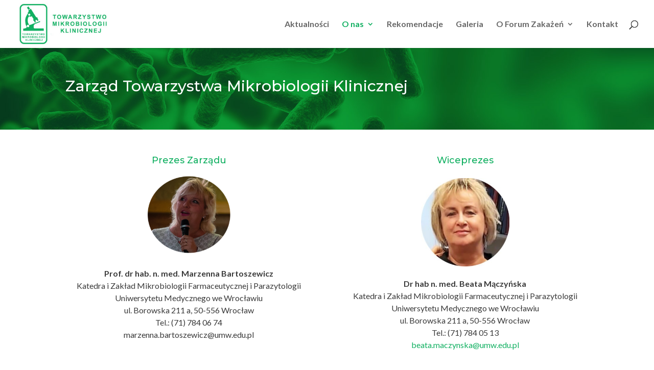

--- FILE ---
content_type: text/html; charset=UTF-8
request_url: http://tmk.org.pl/zarzad-tmk/
body_size: 7451
content:
<!DOCTYPE html>
<html lang="pl-PL">
<head>
	<meta charset="UTF-8" />
<meta http-equiv="X-UA-Compatible" content="IE=edge">
	<link rel="pingback" href="http://tmk.org.pl/xmlrpc.php" />

	<script type="text/javascript">
		document.documentElement.className = 'js';
	</script>

	<script>var et_site_url='http://tmk.org.pl';var et_post_id='108';function et_core_page_resource_fallback(a,b){"undefined"===typeof b&&(b=a.sheet.cssRules&&0===a.sheet.cssRules.length);b&&(a.onerror=null,a.onload=null,a.href?a.href=et_site_url+"/?et_core_page_resource="+a.id+et_post_id:a.src&&(a.src=et_site_url+"/?et_core_page_resource="+a.id+et_post_id))}
</script><title>Zarząd TMK | Towarzystwo Mikrobiologii Klinicznej</title>
<meta name='robots' content='max-image-preview:large' />
<link rel='dns-prefetch' href='//fonts.googleapis.com' />
<link rel="alternate" type="application/rss+xml" title="Towarzystwo Mikrobiologii Klinicznej &raquo; Kanał z wpisami" href="http://tmk.org.pl/feed/" />
<link rel="alternate" type="application/rss+xml" title="Towarzystwo Mikrobiologii Klinicznej &raquo; Kanał z komentarzami" href="http://tmk.org.pl/comments/feed/" />
<script type="text/javascript">
/* <![CDATA[ */
window._wpemojiSettings = {"baseUrl":"https:\/\/s.w.org\/images\/core\/emoji\/15.0.3\/72x72\/","ext":".png","svgUrl":"https:\/\/s.w.org\/images\/core\/emoji\/15.0.3\/svg\/","svgExt":".svg","source":{"concatemoji":"http:\/\/tmk.org.pl\/wp-includes\/js\/wp-emoji-release.min.js?ver=6.5.7"}};
/*! This file is auto-generated */
!function(i,n){var o,s,e;function c(e){try{var t={supportTests:e,timestamp:(new Date).valueOf()};sessionStorage.setItem(o,JSON.stringify(t))}catch(e){}}function p(e,t,n){e.clearRect(0,0,e.canvas.width,e.canvas.height),e.fillText(t,0,0);var t=new Uint32Array(e.getImageData(0,0,e.canvas.width,e.canvas.height).data),r=(e.clearRect(0,0,e.canvas.width,e.canvas.height),e.fillText(n,0,0),new Uint32Array(e.getImageData(0,0,e.canvas.width,e.canvas.height).data));return t.every(function(e,t){return e===r[t]})}function u(e,t,n){switch(t){case"flag":return n(e,"\ud83c\udff3\ufe0f\u200d\u26a7\ufe0f","\ud83c\udff3\ufe0f\u200b\u26a7\ufe0f")?!1:!n(e,"\ud83c\uddfa\ud83c\uddf3","\ud83c\uddfa\u200b\ud83c\uddf3")&&!n(e,"\ud83c\udff4\udb40\udc67\udb40\udc62\udb40\udc65\udb40\udc6e\udb40\udc67\udb40\udc7f","\ud83c\udff4\u200b\udb40\udc67\u200b\udb40\udc62\u200b\udb40\udc65\u200b\udb40\udc6e\u200b\udb40\udc67\u200b\udb40\udc7f");case"emoji":return!n(e,"\ud83d\udc26\u200d\u2b1b","\ud83d\udc26\u200b\u2b1b")}return!1}function f(e,t,n){var r="undefined"!=typeof WorkerGlobalScope&&self instanceof WorkerGlobalScope?new OffscreenCanvas(300,150):i.createElement("canvas"),a=r.getContext("2d",{willReadFrequently:!0}),o=(a.textBaseline="top",a.font="600 32px Arial",{});return e.forEach(function(e){o[e]=t(a,e,n)}),o}function t(e){var t=i.createElement("script");t.src=e,t.defer=!0,i.head.appendChild(t)}"undefined"!=typeof Promise&&(o="wpEmojiSettingsSupports",s=["flag","emoji"],n.supports={everything:!0,everythingExceptFlag:!0},e=new Promise(function(e){i.addEventListener("DOMContentLoaded",e,{once:!0})}),new Promise(function(t){var n=function(){try{var e=JSON.parse(sessionStorage.getItem(o));if("object"==typeof e&&"number"==typeof e.timestamp&&(new Date).valueOf()<e.timestamp+604800&&"object"==typeof e.supportTests)return e.supportTests}catch(e){}return null}();if(!n){if("undefined"!=typeof Worker&&"undefined"!=typeof OffscreenCanvas&&"undefined"!=typeof URL&&URL.createObjectURL&&"undefined"!=typeof Blob)try{var e="postMessage("+f.toString()+"("+[JSON.stringify(s),u.toString(),p.toString()].join(",")+"));",r=new Blob([e],{type:"text/javascript"}),a=new Worker(URL.createObjectURL(r),{name:"wpTestEmojiSupports"});return void(a.onmessage=function(e){c(n=e.data),a.terminate(),t(n)})}catch(e){}c(n=f(s,u,p))}t(n)}).then(function(e){for(var t in e)n.supports[t]=e[t],n.supports.everything=n.supports.everything&&n.supports[t],"flag"!==t&&(n.supports.everythingExceptFlag=n.supports.everythingExceptFlag&&n.supports[t]);n.supports.everythingExceptFlag=n.supports.everythingExceptFlag&&!n.supports.flag,n.DOMReady=!1,n.readyCallback=function(){n.DOMReady=!0}}).then(function(){return e}).then(function(){var e;n.supports.everything||(n.readyCallback(),(e=n.source||{}).concatemoji?t(e.concatemoji):e.wpemoji&&e.twemoji&&(t(e.twemoji),t(e.wpemoji)))}))}((window,document),window._wpemojiSettings);
/* ]]> */
</script>
<meta content="Divi v.3.19.18" name="generator"/><style id='wp-emoji-styles-inline-css' type='text/css'>

	img.wp-smiley, img.emoji {
		display: inline !important;
		border: none !important;
		box-shadow: none !important;
		height: 1em !important;
		width: 1em !important;
		margin: 0 0.07em !important;
		vertical-align: -0.1em !important;
		background: none !important;
		padding: 0 !important;
	}
</style>
<link rel='stylesheet' id='contact-form-7-css' href='http://tmk.org.pl/wp-content/plugins/contact-form-7/includes/css/styles.css?ver=5.5.4' type='text/css' media='all' />
<link rel='stylesheet' id='divi-style-css' href='http://tmk.org.pl/wp-content/themes/Divi/style.css?ver=3.19.18' type='text/css' media='all' />
<link rel='stylesheet' id='et-builder-googlefonts-cached-css' href='http://fonts.googleapis.com/css?family=Montserrat%3A100%2C100italic%2C200%2C200italic%2C300%2C300italic%2Cregular%2Citalic%2C500%2C500italic%2C600%2C600italic%2C700%2C700italic%2C800%2C800italic%2C900%2C900italic%7CLato%3A100%2C100italic%2C300%2C300italic%2Cregular%2Citalic%2C700%2C700italic%2C900%2C900italic&#038;ver=6.5.7#038;subset=latin,latin-ext' type='text/css' media='all' />
<link rel='stylesheet' id='dashicons-css' href='http://tmk.org.pl/wp-includes/css/dashicons.min.css?ver=6.5.7' type='text/css' media='all' />
<script type="text/javascript" src="http://tmk.org.pl/wp-includes/js/jquery/jquery.min.js?ver=3.7.1" id="jquery-core-js"></script>
<script type="text/javascript" src="http://tmk.org.pl/wp-includes/js/jquery/jquery-migrate.min.js?ver=3.4.1" id="jquery-migrate-js"></script>
<link rel="https://api.w.org/" href="http://tmk.org.pl/wp-json/" /><link rel="alternate" type="application/json" href="http://tmk.org.pl/wp-json/wp/v2/pages/108" /><link rel="EditURI" type="application/rsd+xml" title="RSD" href="http://tmk.org.pl/xmlrpc.php?rsd" />
<meta name="generator" content="WordPress 6.5.7" />
<link rel="canonical" href="http://tmk.org.pl/zarzad-tmk/" />
<link rel='shortlink' href='http://tmk.org.pl/?p=108' />
<link rel="alternate" type="application/json+oembed" href="http://tmk.org.pl/wp-json/oembed/1.0/embed?url=http%3A%2F%2Ftmk.org.pl%2Fzarzad-tmk%2F" />
<link rel="alternate" type="text/xml+oembed" href="http://tmk.org.pl/wp-json/oembed/1.0/embed?url=http%3A%2F%2Ftmk.org.pl%2Fzarzad-tmk%2F&#038;format=xml" />
<script type="text/javascript" src="http://tmk.org.pl/wp-content/plugins/wp-nicescroll/jquery.min.js"></script>
<script type="text/javascript" src="http://tmk.org.pl/wp-content/plugins/wp-nicescroll/jquery.nicescroll.min.js"></script>

    <script type="text/javascript">
      (function(){
        var nice = false;
        var $ = NiceScroll.getjQuery();$(document).ready(function(){
          nice = $("html").niceScroll({cursorwidth:20});
        });
        $(window).load(function(){
          nice.resize();
        });
      })();
    </script>
    <meta name="viewport" content="width=device-width, initial-scale=1.0, maximum-scale=1.0, user-scalable=0" /><script>
(function($) {
    $(window).on('load resize', function() {
        $('.et_fullscreen_slider').each(function() {
            et_fullscreen_slider($(this));
        });
    });
    function et_fullscreen_slider(et_slider) {
        var et_viewport_height = $(window).height(),
            et_slider_height = $(et_slider).find('.et_pb_slider_container_inner').innerHeight(),
            $admin_bar = $('#wpadminbar'),
            $main_header = $('#main-header'),
            $top_header = $('#top-header');
        $(et_slider).height('auto');
        if ($admin_bar.length) {
            var et_viewport_height = et_viewport_height - $admin_bar.height();
        }
        if ($top_header.length) {
            var et_viewport_height = et_viewport_height - $top_header.height();
        }
        if (!$('.et_transparent_nav').length && !$('.et_vertical_nav').length) {
            var et_viewport_height = et_viewport_height - $main_header.height();
        }
        if (et_viewport_height > et_slider_height) {
            $(et_slider).height(et_viewport_height);
        }
    }
})(jQuery);
</script><link rel="icon" href="http://tmk.org.pl/wp-content/uploads/2019/03/cropped-favicon-1-32x32.png" sizes="32x32" />
<link rel="icon" href="http://tmk.org.pl/wp-content/uploads/2019/03/cropped-favicon-1-192x192.png" sizes="192x192" />
<link rel="apple-touch-icon" href="http://tmk.org.pl/wp-content/uploads/2019/03/cropped-favicon-1-180x180.png" />
<meta name="msapplication-TileImage" content="http://tmk.org.pl/wp-content/uploads/2019/03/cropped-favicon-1-270x270.png" />
<link rel="stylesheet" id="et-core-unified-cached-inline-styles" href="http://tmk.org.pl/wp-content/cache/et/108/et-core-unified-17640715964784.min.css" onerror="et_core_page_resource_fallback(this, true)" onload="et_core_page_resource_fallback(this)" /></head>
<body class="page-template-default page page-id-108 et_button_no_icon et_pb_button_helper_class et_fullwidth_nav et_fixed_nav et_show_nav et_cover_background et_pb_gutter osx et_pb_gutters3 et_primary_nav_dropdown_animation_fade et_secondary_nav_dropdown_animation_fade et_pb_footer_columns1 et_header_style_left et_pb_pagebuilder_layout et_smooth_scroll et_right_sidebar et_divi_theme et-db et_minified_js et_minified_css">
	<div id="page-container">

	
	
			<header id="main-header" data-height-onload="80">
			<div class="container clearfix et_menu_container">
							<div class="logo_container">
					<span class="logo_helper"></span>
					<a href="http://tmk.org.pl/">
						<img src="http://tmk.org.pl/wp-content/uploads/2019/03/tmklogo.jpg" alt="Towarzystwo Mikrobiologii Klinicznej" id="logo" data-height-percentage="90" />
					</a>
				</div>
							<div id="et-top-navigation" data-height="80" data-fixed-height="40">
											<nav id="top-menu-nav">
						<ul id="top-menu" class="nav"><li id="menu-item-180" class="menu-item menu-item-type-post_type menu-item-object-page menu-item-180"><a href="http://tmk.org.pl/aktualnosci/">Aktualności</a></li>
<li id="menu-item-162" class="menu-item menu-item-type-post_type menu-item-object-page current-menu-ancestor current-menu-parent current_page_parent current_page_ancestor menu-item-has-children menu-item-162"><a href="http://tmk.org.pl/o-nas/">O nas</a>
<ul class="sub-menu">
	<li id="menu-item-257" class="menu-item menu-item-type-post_type menu-item-object-page menu-item-257"><a href="http://tmk.org.pl/o-nas/">O Towarzystwie</a></li>
	<li id="menu-item-161" class="menu-item menu-item-type-post_type menu-item-object-page current-menu-item page_item page-item-108 current_page_item menu-item-161"><a href="http://tmk.org.pl/zarzad-tmk/" aria-current="page">Zarząd TMK</a></li>
	<li id="menu-item-157" class="menu-item menu-item-type-post_type menu-item-object-page menu-item-157"><a href="http://tmk.org.pl/statut/">Statut</a></li>
	<li id="menu-item-159" class="menu-item menu-item-type-post_type menu-item-object-page menu-item-159"><a href="http://tmk.org.pl/zostan-czlonkiem/">Zostań członkiem</a></li>
</ul>
</li>
<li id="menu-item-1671" class="menu-item menu-item-type-post_type menu-item-object-page menu-item-1671"><a href="http://tmk.org.pl/rekomendacje/">Rekomendacje</a></li>
<li id="menu-item-329" class="menu-item menu-item-type-post_type menu-item-object-page menu-item-329"><a href="http://tmk.org.pl/galeria/">Galeria</a></li>
<li id="menu-item-160" class="menu-item menu-item-type-post_type menu-item-object-page menu-item-has-children menu-item-160"><a href="http://tmk.org.pl/dwumiesiecznik-forum-zakazen/">O Forum Zakażeń</a>
<ul class="sub-menu">
	<li id="menu-item-256" class="menu-item menu-item-type-post_type menu-item-object-page menu-item-256"><a href="http://tmk.org.pl/dwumiesiecznik-forum-zakazen/">O Forum Zakażeń</a></li>
	<li id="menu-item-255" class="menu-item menu-item-type-post_type menu-item-object-page menu-item-255"><a href="http://tmk.org.pl/redakcja/">Redakcja</a></li>
	<li id="menu-item-246" class="menu-item menu-item-type-post_type menu-item-object-page menu-item-246"><a href="http://tmk.org.pl/instrukcje-dla-autorow/">Instrukcje dla autorów</a></li>
	<li id="menu-item-245" class="menu-item menu-item-type-post_type menu-item-object-page menu-item-245"><a href="http://tmk.org.pl/procedura-redakcyjna/">Procedura redakcyjna</a></li>
</ul>
</li>
<li id="menu-item-158" class="menu-item menu-item-type-post_type menu-item-object-page menu-item-158"><a href="http://tmk.org.pl/kontakt/">Kontakt</a></li>
</ul>						</nav>
					
					
					
										<div id="et_top_search">
						<span id="et_search_icon"></span>
					</div>
					
					<div id="et_mobile_nav_menu">
				<div class="mobile_nav closed">
					<span class="select_page">Zaznacz stronę</span>
					<span class="mobile_menu_bar mobile_menu_bar_toggle"></span>
				</div>
			</div>				</div> <!-- #et-top-navigation -->
			</div> <!-- .container -->
			<div class="et_search_outer">
				<div class="container et_search_form_container">
					<form role="search" method="get" class="et-search-form" action="http://tmk.org.pl/">
					<input type="search" class="et-search-field" placeholder="Wyszukiwanie &hellip;" value="" name="s" title="Szukaj:" />					</form>
					<span class="et_close_search_field"></span>
				</div>
			</div>
		</header> <!-- #main-header -->
			<div id="et-main-area">
	
<div id="main-content">


			
				<article id="post-108" class="post-108 page type-page status-publish hentry">

				
					<div class="entry-content">
					<div id="et-boc" class="et-boc">
			
			<div class="et_builder_inner_content et_pb_gutters3">
				<div class="et_pb_section et_pb_section_0 et_pb_fullwidth_section et_section_regular">
				
				
				
				
					<section class="et_pb_module et_pb_fullwidth_header et_pb_fullwidth_header_0 et_pb_section_parallax et_pb_bg_layout_dark et_pb_text_align_left">
				<span
					class="et_parallax_bg et_pb_parallax_css"
					style="background-image: url(http://tmk.org.pl/wp-content/uploads/2019/03/header-1.jpg);"
				></span>
				
				<div class="et_pb_fullwidth_header_container left">
					<div class="header-content-container center">
					<div class="header-content">
						
						<h1 class="et_pb_module_header">Zarząd Towarzystwa Mikrobiologii Klinicznej</h1>
						
						<div class="et_pb_header_content_wrapper"></div>
						
					</div>
				</div>
					
				</div>
				<div class="et_pb_fullwidth_header_overlay"></div>
				<div class="et_pb_fullwidth_header_scroll"></div>
			</section>
				
				
			</div> <!-- .et_pb_section --><div class="et_pb_section et_pb_section_1 et_section_regular">
				
				
				
				
					<div class="et_pb_row et_pb_row_0">
				<div class="et_pb_column et_pb_column_1_2 et_pb_column_0    et_pb_css_mix_blend_mode_passthrough">
				
				
				<div class="et_pb_module et_pb_blurb et_pb_blurb_0 et_pb_bg_layout_light  et_pb_text_align_center  et_pb_blurb_position_top">
				
				
				<div class="et_pb_blurb_content">
					
					<div class="et_pb_blurb_container">
						<h4 class="et_pb_module_header">Prezes Zarządu</h4>
						<div class="et_pb_blurb_description">
							<img decoding="async" class="aligncenter wp-image-403" src="http://tmk.org.pl/wp-content/uploads/2019/03/Marzenna-Bartoszewicz1-300x292.png" alt="Marzenna Bartoszewicz" width="180" height="175" srcset="http://tmk.org.pl/wp-content/uploads/2019/03/Marzenna-Bartoszewicz1-300x292.png 300w, http://tmk.org.pl/wp-content/uploads/2019/03/Marzenna-Bartoszewicz1.png 516w" sizes="(max-width: 180px) 100vw, 180px" /></p>
<p style="text-align: center;"><strong>Prof. dr hab. n. med. Marzenna Bartoszewicz</strong><br />
Katedra i Zakład Mikrobiologii Farmaceutycznej i Parazytologii Uniwersytetu Medycznego we Wrocławiu<br />
ul. Borowska 211 a, 50-556 Wrocław<br />
Tel.: (71) 784 06 74<br />
marzenna.bartoszewicz@umw.edu.pl</p>
						</div><!-- .et_pb_blurb_description -->
					</div>
				</div> <!-- .et_pb_blurb_content -->
			</div> <!-- .et_pb_blurb -->
			</div> <!-- .et_pb_column --><div class="et_pb_column et_pb_column_1_2 et_pb_column_1    et_pb_css_mix_blend_mode_passthrough">
				
				
				<div class="et_pb_module et_pb_blurb et_pb_blurb_1 et_pb_bg_layout_light  et_pb_text_align_center  et_pb_blurb_position_top">
				
				
				<div class="et_pb_blurb_content">
					
					<div class="et_pb_blurb_container">
						<h4 class="et_pb_module_header">Wiceprezes</h4>
						<div class="et_pb_blurb_description">
							<p style="text-align: center;">
<p style="text-align: center;"><img decoding="async" src="http://tmk.org.pl/wp-content/uploads/2025/05/BM-kolo.jpg" width="173" height="173" alt="" class="wp-image-2033 alignnone size-full" srcset="http://tmk.org.pl/wp-content/uploads/2025/05/BM-kolo.jpg 518w, http://tmk.org.pl/wp-content/uploads/2025/05/BM-kolo-300x300.jpg 300w, http://tmk.org.pl/wp-content/uploads/2025/05/BM-kolo-150x150.jpg 150w" sizes="(max-width: 173px) 100vw, 173px" /></p>
<p style="text-align: center;"><strong>Dr hab n. med. Beata Mączyńska</strong><br /> Katedra i Zakład Mikrobiologii Farmaceutycznej i Parazytologii Uniwersytetu Medycznego we Wrocławiu<br /> ul. Borowska 211 a, 50-556 Wrocław<br /> Tel.: (71) 784 05 13<br /> <a href="mailto:beata.maczynska@umed.wroc.pl" target="_blank" rel="noopener">beata.maczynska@umw.edu.pl</a></p>
						</div><!-- .et_pb_blurb_description -->
					</div>
				</div> <!-- .et_pb_blurb_content -->
			</div> <!-- .et_pb_blurb -->
			</div> <!-- .et_pb_column -->
				
				
			</div> <!-- .et_pb_row --><div class="et_pb_row et_pb_row_1">
				<div class="et_pb_column et_pb_column_1_2 et_pb_column_2    et_pb_css_mix_blend_mode_passthrough">
				
				
				<div class="et_pb_with_border et_pb_module et_pb_blurb et_pb_blurb_2 et_pb_bg_layout_light  et_pb_text_align_center  et_pb_blurb_position_top">
				
				
				<div class="et_pb_blurb_content">
					
					<div class="et_pb_blurb_container">
						<h4 class="et_pb_module_header">Członek Zarządu</h4>
						<div class="et_pb_blurb_description">
							<p style="text-align: center;"><strong><img decoding="async" src="http://tmk.org.pl/wp-content/uploads/2024/11/fotor-20241127134333.png" width="208" height="208" alt="" class="wp-image-1997 aligncenter size-full" srcset="http://tmk.org.pl/wp-content/uploads/2024/11/fotor-20241127134333.png 407w, http://tmk.org.pl/wp-content/uploads/2024/11/fotor-20241127134333-300x300.png 300w, http://tmk.org.pl/wp-content/uploads/2024/11/fotor-20241127134333-150x150.png 150w" sizes="(max-width: 208px) 100vw, 208px" /></strong><strong>Dr hab. n. med. Adam Junka prof. UMW</strong><br /> Katedra i Zakład Mikrobiologii Farmaceutycznej i Parazytologii Uniwersytetu Medycznego we Wrocławiu<br /> ul. Borowska 211 a, 50-556 Wrocław<br /> Tel.: (71) 784 05 11<br /> <a href="mailto:adam.junka@umw.edu.pl">adam.junka@umw.edu.pl</a></p>
						</div><!-- .et_pb_blurb_description -->
					</div>
				</div> <!-- .et_pb_blurb_content -->
			</div> <!-- .et_pb_blurb -->
			</div> <!-- .et_pb_column --><div class="et_pb_column et_pb_column_1_2 et_pb_column_3    et_pb_css_mix_blend_mode_passthrough">
				
				
				<div class="et_pb_module et_pb_blurb et_pb_blurb_3 et_pb_bg_layout_light  et_pb_text_align_center  et_pb_blurb_position_top">
				
				
				<div class="et_pb_blurb_content">
					
					<div class="et_pb_blurb_container">
						<h4 class="et_pb_module_header">Członek Zarządu</h4>
						<div class="et_pb_blurb_description">
							<p style="text-align: center;"><img loading="lazy" decoding="async" class="aligncenter wp-image-405" src="http://tmk.org.pl/wp-content/uploads/2019/03/Beata-Kowalska-Krochmal-300x281.png" alt="Beata Kowalska-Krochmal" width="204" height="191" srcset="http://tmk.org.pl/wp-content/uploads/2019/03/Beata-Kowalska-Krochmal-300x281.png 300w, http://tmk.org.pl/wp-content/uploads/2019/03/Beata-Kowalska-Krochmal.png 516w" sizes="(max-width: 204px) 100vw, 204px" /></p>
<p style="text-align: center;"><strong>Dr n. med. Beata Kowalska-Krochmal</strong><br />
Katedra i Zakład Mikrobiologii Farmaceutycznej i Parazytologii<br />
Uniwersytetu Medycznego we Wrocławiu<br />
ul. Borowska 211 a, 50-556 Wrocław<br />
Tel.: (71) 784 05 11<br />
<a href="mailto:beata.kowalska-krochmal@umw.edu.pl">beata.kowalska-krochmal@umw.edu.pl</a></p>
						</div><!-- .et_pb_blurb_description -->
					</div>
				</div> <!-- .et_pb_blurb_content -->
			</div> <!-- .et_pb_blurb -->
			</div> <!-- .et_pb_column -->
				
				
			</div> <!-- .et_pb_row --><div class="et_pb_row et_pb_row_2">
				<div class="et_pb_column et_pb_column_4_4 et_pb_column_4    et_pb_css_mix_blend_mode_passthrough et-last-child">
				
				
				<div class="et_pb_module et_pb_divider et_pb_divider_0 et_pb_divider_position_center et_pb_space"><div class="et_pb_divider_internal"></div></div>
			</div> <!-- .et_pb_column -->
				
				
			</div> <!-- .et_pb_row --><div class="et_pb_row et_pb_row_3">
				<div class="et_pb_column et_pb_column_1_3 et_pb_column_5    et_pb_css_mix_blend_mode_passthrough">
				
				
				<div class="et_pb_module et_pb_blurb et_pb_blurb_4 et_pb_bg_layout_light  et_pb_text_align_center  et_pb_blurb_position_top">
				
				
				<div class="et_pb_blurb_content">
					
					<div class="et_pb_blurb_container">
						<h4 class="et_pb_module_header">Sekretarz</h4>
						<div class="et_pb_blurb_description">
							<p style="text-align: center;"><img loading="lazy" decoding="async" src="http://tmk.org.pl/wp-content/uploads/2024/11/fotor-20241127134915.png" width="185" height="185" alt="" class="wp-image-1999 aligncenter size-full" srcset="http://tmk.org.pl/wp-content/uploads/2024/11/fotor-20241127134915.png 324w, http://tmk.org.pl/wp-content/uploads/2024/11/fotor-20241127134915-300x300.png 300w, http://tmk.org.pl/wp-content/uploads/2024/11/fotor-20241127134915-150x150.png 150w" sizes="(max-width: 185px) 100vw, 185px" /><strong>Dr n. med. Adriana Janczura</strong><br /> Katedra i Zakład Mikrobiologii Uniwersytetu Medycznego we Wrocławiu<br /> ul. T. Chałubińskiego 4, 50-368 Wrocław<br /> Tel.: (71) 784 13 01<br /> <a href="mailto:adriana.janczura@umw.edu.pl">adriana.janczura@umw.edu.pl</a></p>
						</div><!-- .et_pb_blurb_description -->
					</div>
				</div> <!-- .et_pb_blurb_content -->
			</div> <!-- .et_pb_blurb -->
			</div> <!-- .et_pb_column --><div class="et_pb_column et_pb_column_1_3 et_pb_column_6    et_pb_css_mix_blend_mode_passthrough">
				
				
				<div class="et_pb_module et_pb_blurb et_pb_blurb_5 et_pb_bg_layout_light  et_pb_text_align_center  et_pb_blurb_position_top">
				
				
				<div class="et_pb_blurb_content">
					
					<div class="et_pb_blurb_container">
						<h4 class="et_pb_module_header">Honorowy Prezes TMK</h4>
						<div class="et_pb_blurb_description">
							<img loading="lazy" decoding="async" class="aligncenter wp-image-408" src="http://tmk.org.pl/wp-content/uploads/2019/03/APM-300x292.png" alt="Anna Przondo-Mordarska" width="180" height="175" srcset="http://tmk.org.pl/wp-content/uploads/2019/03/APM-300x292.png 300w, http://tmk.org.pl/wp-content/uploads/2019/03/APM.png 516w" sizes="(max-width: 180px) 100vw, 180px" /></p>
<p style="text-align: center;"><strong>Prof. dr hab. n. med. Anna Przondo-Mordarska</strong><br />
Katedra i Zakład Mikrobiologii Uniwersytetu Medycznego we Wrocławiu<br />
ul. T. Chałubińskiego 4, 50-368 Wrocław<br />
Tel.: (71) 71 784 12 82<br />
<a href="mailto:anna.przondo-mordarska@umed.wroc.pl">anna.przondo-mordarska@umw.edu.pl</a></p>
						</div><!-- .et_pb_blurb_description -->
					</div>
				</div> <!-- .et_pb_blurb_content -->
			</div> <!-- .et_pb_blurb -->
			</div> <!-- .et_pb_column --><div class="et_pb_column et_pb_column_1_3 et_pb_column_7    et_pb_css_mix_blend_mode_passthrough">
				
				
				<div class="et_pb_module et_pb_blurb et_pb_blurb_6 et_pb_bg_layout_light  et_pb_text_align_center  et_pb_blurb_position_top">
				
				
				<div class="et_pb_blurb_content">
					
					<div class="et_pb_blurb_container">
						<h4 class="et_pb_module_header">Honorowy Członek TMK</h4>
						<div class="et_pb_blurb_description">
							<p><img loading="lazy" decoding="async" src="http://tmk.org.pl/wp-content/uploads/2024/11/fotor-20241127135655.png" width="193" height="193" alt="" class="wp-image-2002 aligncenter size-full" srcset="http://tmk.org.pl/wp-content/uploads/2024/11/fotor-20241127135655.png 169w, http://tmk.org.pl/wp-content/uploads/2024/11/fotor-20241127135655-150x150.png 150w" sizes="(max-width: 193px) 100vw, 193px" /></p>
<div class="et_pb_blurb_description">
<p style="text-align: center;"><strong>Prof. dr hab. n. med. Irena Choroszy-Król</strong><br /> Zakład Nauk Podstawowych<br /> Uniwersytetu Medycznego we Wrocławiu<br /> ul. T. Chałubińskiego 4, 50-368 Wrocław<br /> Tel.: (71) 784 13 12<br /> <a href="mailto:irena.choroszy-krol@umed.wroc.pl">irena.choroszy-krol@umw.edu.pl</a></p>
</div>
						</div><!-- .et_pb_blurb_description -->
					</div>
				</div> <!-- .et_pb_blurb_content -->
			</div> <!-- .et_pb_blurb -->
			</div> <!-- .et_pb_column -->
				
				
			</div> <!-- .et_pb_row -->
				
				
			</div> <!-- .et_pb_section -->			</div>
			
		</div>					</div> <!-- .entry-content -->

				
				</article> <!-- .et_pb_post -->

			

</div> <!-- #main-content -->


	<span class="et_pb_scroll_top et-pb-icon"></span>


			<footer id="main-footer">
				
<div class="container">
    <div id="footer-widgets" class="clearfix">
		<div class="footer-widget"><div id="text-2" class="fwidget et_pb_widget widget_text"><h4 class="title">Towarzystwo Mikrobiologii Klinicznej</h4>			<div class="textwidget"><p>ul. Sielska 19 a<br />
54-144 Wrocław</p>
<p>tel. <b>71 784 05 14</b><br />
fax.<strong> 71 784 06 74</strong><br />
e-mail: tmk.wroc@gmail.com</p>
<p>Bank PKO SA<br />
Nr rachunku: 67 1240 6768 1111 0000 5666 7060</p>
<p>NIP: 894-27-68-283</p>
</div>
		</div> <!-- end .fwidget --></div> <!-- end .footer-widget -->    </div> <!-- #footer-widgets -->
</div>    <!-- .container -->

		
				<div id="footer-bottom">
					<div class="container clearfix">
									</div>	<!-- .container -->
				</div>
			</footer> <!-- #main-footer -->
		</div> <!-- #et-main-area -->


	</div> <!-- #page-container -->

		<script type="text/javascript">
			</script>
	<script type="text/javascript" src="http://tmk.org.pl/wp-includes/js/dist/vendor/wp-polyfill-inert.min.js?ver=3.1.2" id="wp-polyfill-inert-js"></script>
<script type="text/javascript" src="http://tmk.org.pl/wp-includes/js/dist/vendor/regenerator-runtime.min.js?ver=0.14.0" id="regenerator-runtime-js"></script>
<script type="text/javascript" src="http://tmk.org.pl/wp-includes/js/dist/vendor/wp-polyfill.min.js?ver=3.15.0" id="wp-polyfill-js"></script>
<script type="text/javascript" id="contact-form-7-js-extra">
/* <![CDATA[ */
var wpcf7 = {"api":{"root":"http:\/\/tmk.org.pl\/wp-json\/","namespace":"contact-form-7\/v1"}};
/* ]]> */
</script>
<script type="text/javascript" src="http://tmk.org.pl/wp-content/plugins/contact-form-7/includes/js/index.js?ver=5.5.4" id="contact-form-7-js"></script>
<script type="text/javascript" id="divi-custom-script-js-extra">
/* <![CDATA[ */
var DIVI = {"item_count":"%d Item","items_count":"%d Items"};
var et_shortcodes_strings = {"previous":"Poprzednie","next":"Nast\u0119pne"};
var et_pb_custom = {"ajaxurl":"http:\/\/tmk.org.pl\/wp-admin\/admin-ajax.php","images_uri":"http:\/\/tmk.org.pl\/wp-content\/themes\/Divi\/images","builder_images_uri":"http:\/\/tmk.org.pl\/wp-content\/themes\/Divi\/includes\/builder\/images","et_frontend_nonce":"2c5a2b0ce3","subscription_failed":"Prosz\u0119, sprawd\u017a pola poni\u017cej, aby upewni\u0107 si\u0119, \u017ce wpisa\u0142e\u015b poprawn\u0105 informacj\u0119.","et_ab_log_nonce":"fe41553ea3","fill_message":"Prosz\u0119 wype\u0142ni\u0107 nast\u0119puj\u0105ce pola:","contact_error_message":"Napraw poni\u017csze b\u0142\u0119dy:","invalid":"Nieprawid\u0142owy adres e-mail","captcha":"Captcha","prev":"Przed","previous":"Poprzednie","next":"Dalej","wrong_captcha":"Wpisa\u0142e\u015b\/-a\u015b w captcha nieprawid\u0142owy numer.","ignore_waypoints":"no","is_divi_theme_used":"1","widget_search_selector":".widget_search","is_ab_testing_active":"","page_id":"108","unique_test_id":"","ab_bounce_rate":"5","is_cache_plugin_active":"no","is_shortcode_tracking":"","tinymce_uri":""};
var et_pb_box_shadow_elements = [];
/* ]]> */
</script>
<script type="text/javascript" src="http://tmk.org.pl/wp-content/themes/Divi/js/custom.min.js?ver=3.19.18" id="divi-custom-script-js"></script>
<script type="text/javascript" src="http://tmk.org.pl/wp-content/themes/Divi/core/admin/js/common.js?ver=3.19.18" id="et-core-common-js"></script>
</body>
</html>
